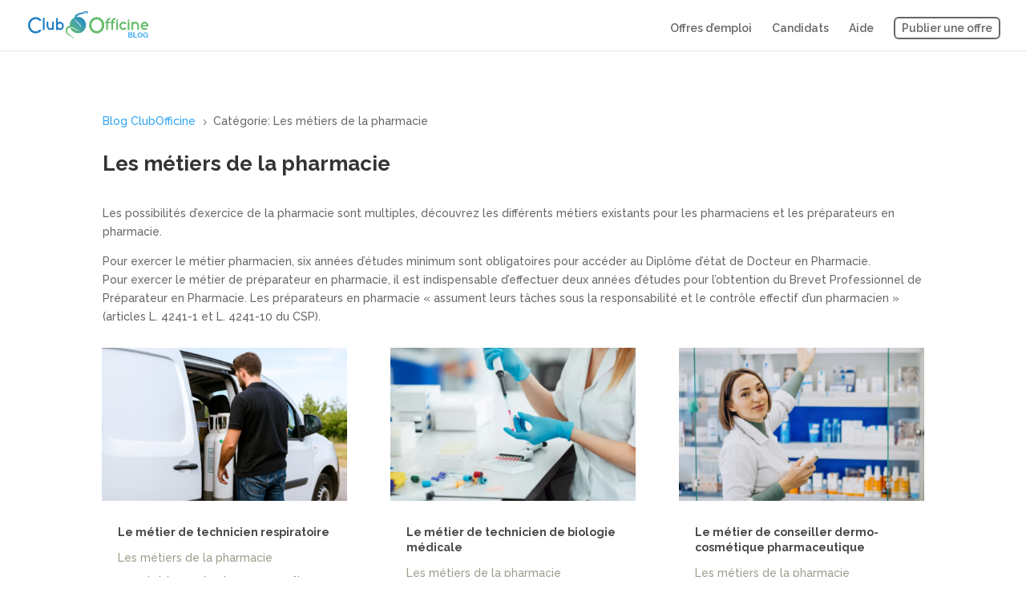

--- FILE ---
content_type: text/css
request_url: https://www.clubofficine.fr/blog/wp-content/tablepress-custom.css?ver=65
body_size: 239
content:
.tablepress-id-16 .column-1,
.tablepress-id-17 .column-1,
.tablepress-id-18 .column-1,
.tablepress-id-19 .column-1,
.tablepress-id-20 .column-1,
.tablepress-id-21 .column-1,
.tablepress-id-22 .column-1,
.tablepress-id-23 .column-1,
.tablepress-id-25 .column-1,
.tablepress-id-26 .column-1,
.tablepress-id-43 .column-1,
.tablepress-id-44 .column-1,
.tablepress-id-45 .column-1,
.tablepress-id-50 .column-1,
.tablepress-id-51 .column-1,
.tablepress-id-52 .column-1,
.tablepress-id-53 .column-1,
.tablepress-id-54 .column-1 {
	text-align: center;
	vertical-align: middle;
}

.tablepress-id-16 .column-2,
.tablepress-id-17 .column-2,
.tablepress-id-18 .column-2,
.tablepress-id-19 .column-2,
.tablepress-id-20 .column-2,
.tablepress-id-21 .column-2,
.tablepress-id-22 .column-2,
.tablepress-id-23 .column-2,
.tablepress-id-25 .column-2,
.tablepress-id-26 .column-2,
.tablepress-id-43 .column-2,
.tablepress-id-44 .column-2,
.tablepress-id-45 .column-2,
.tablepress-id-50 .column-2,
.tablepress-id-51 .column-2,
.tablepress-id-52 .column-2,
.tablepress-id-53 .column-2,
.tablepress-id-54 .column-2 {
	text-align: center;
	vertical-align: middle;
}

.tablepress-id-16 .column-3,
.tablepress-id-18 .column-3,
.tablepress-id-19 .column-3,
.tablepress-id-21 .column-3,
.tablepress-id-22 .column-3,
.tablepress-id-23 .column-3,
.tablepress-id-26 .column-3,
.tablepress-id-43 .column-3,
.tablepress-id-44 .column-3,
.tablepress-id-50 .column-3,
.tablepress-id-51 .column-3,
.tablepress-id-53 .column-3,
.tablepress-id-54 .column-3 {
	text-align: center;
	vertical-align: middle;
}

.tablepress-id-21 .column-4,
.tablepress-id-22 .column-4,
.tablepress-id-23 .column-4,
.tablepress-id-43 .column-4,
.tablepress-id-44 .column-4,
.tablepress-id-50 .column-4,
.tablepress-id-51 .column-4,
.tablepress-id-54 .column-4 {
	text-align: center;
	vertical-align: middle;
}

.tablepress-id-21 .column-5,
.tablepress-id-22 .column-5,
.tablepress-id-43 .column-5,
.tablepress-id-44 .column-5,
.tablepress-id-50 .column-5,
.tablepress-id-51 .column-5 {
	text-align: center;
	vertical-align: middle;
}

.tablepress-id-43 .column-6,
.tablepress-id-44 .column-6,
.tablepress-id-50 .column-6,
.tablepress-id-51 .column-6 {
	text-align: center;
	vertical-align: middle;
}

.tablepress-id-43 .column-7,
.tablepress-id-44 .column-7,
.tablepress-id-50 .column-7,
.tablepress-id-51 .column-7 {
	text-align: center;
	vertical-align: middle;
}

.tablepress-id-43 .column-8,
.tablepress-id-44 .column-8,
.tablepress-id-50 .column-8,
.tablepress-id-51 .column-8 {
	text-align: center;
	vertical-align: middle;
}

.tablepress-id-43 .column-9,
.tablepress-id-44 .column-9,
.tablepress-id-50 .column-9,
.tablepress-id-51 .column-9 {
	text-align: center;
	vertical-align: middle;
}

.tablepress-id-43 .column-9,
.tablepress-id-45 .column-1,
.tablepress-id-50 .column-9 {
	width: 30%;
}

.tablepress-id-44 .column-9,
.tablepress-id-51 .column-9 {
	width: 20%;
}